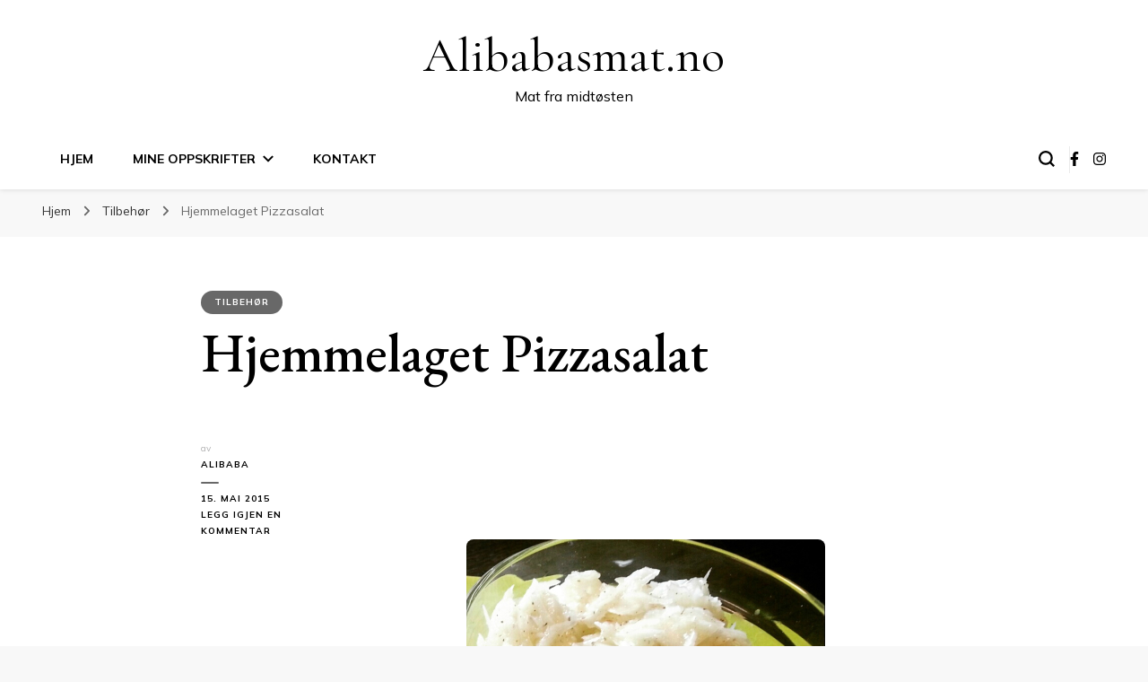

--- FILE ---
content_type: text/html; charset=UTF-8
request_url: https://www.alibabasmat.no/hjemmelaget-pizzasalat/
body_size: 13164
content:
    <!DOCTYPE html>
    <html lang="nb-NO">
    <head itemscope itemtype="http://schema.org/WebSite"><style>img.lazy{min-height:1px}</style><link href="https://www.alibabasmat.no/wp-content/plugins/w3-total-cache/pub/js/lazyload.min.js" as="script">
	    <meta charset="UTF-8">
    <meta name="viewport" content="width=device-width, initial-scale=1">
    <link rel="profile" href="https://gmpg.org/xfn/11">
    <title>Hjemmelaget Pizzasalat &#8211; Alibabasmat.no</title>
<meta name='robots' content='max-image-preview:large' />
	<style>img:is([sizes="auto" i], [sizes^="auto," i]) { contain-intrinsic-size: 3000px 1500px }</style>
	<link rel='dns-prefetch' href='//www.alibabasmat.no' />
<link rel='dns-prefetch' href='//fonts.googleapis.com' />
<link rel="alternate" type="application/rss+xml" title="Alibabasmat.no &raquo; strøm" href="https://www.alibabasmat.no/feed/" />
<link rel="alternate" type="application/rss+xml" title="Alibabasmat.no &raquo; kommentarstrøm" href="https://www.alibabasmat.no/comments/feed/" />
<link rel="alternate" type="application/rss+xml" title="Alibabasmat.no &raquo; Hjemmelaget Pizzasalat kommentarstrøm" href="https://www.alibabasmat.no/hjemmelaget-pizzasalat/feed/" />
<script type="text/javascript">
/* <![CDATA[ */
window._wpemojiSettings = {"baseUrl":"https:\/\/s.w.org\/images\/core\/emoji\/16.0.1\/72x72\/","ext":".png","svgUrl":"https:\/\/s.w.org\/images\/core\/emoji\/16.0.1\/svg\/","svgExt":".svg","source":{"concatemoji":"https:\/\/www.alibabasmat.no\/wp-includes\/js\/wp-emoji-release.min.js?ver=6.8.3"}};
/*! This file is auto-generated */
!function(s,n){var o,i,e;function c(e){try{var t={supportTests:e,timestamp:(new Date).valueOf()};sessionStorage.setItem(o,JSON.stringify(t))}catch(e){}}function p(e,t,n){e.clearRect(0,0,e.canvas.width,e.canvas.height),e.fillText(t,0,0);var t=new Uint32Array(e.getImageData(0,0,e.canvas.width,e.canvas.height).data),a=(e.clearRect(0,0,e.canvas.width,e.canvas.height),e.fillText(n,0,0),new Uint32Array(e.getImageData(0,0,e.canvas.width,e.canvas.height).data));return t.every(function(e,t){return e===a[t]})}function u(e,t){e.clearRect(0,0,e.canvas.width,e.canvas.height),e.fillText(t,0,0);for(var n=e.getImageData(16,16,1,1),a=0;a<n.data.length;a++)if(0!==n.data[a])return!1;return!0}function f(e,t,n,a){switch(t){case"flag":return n(e,"\ud83c\udff3\ufe0f\u200d\u26a7\ufe0f","\ud83c\udff3\ufe0f\u200b\u26a7\ufe0f")?!1:!n(e,"\ud83c\udde8\ud83c\uddf6","\ud83c\udde8\u200b\ud83c\uddf6")&&!n(e,"\ud83c\udff4\udb40\udc67\udb40\udc62\udb40\udc65\udb40\udc6e\udb40\udc67\udb40\udc7f","\ud83c\udff4\u200b\udb40\udc67\u200b\udb40\udc62\u200b\udb40\udc65\u200b\udb40\udc6e\u200b\udb40\udc67\u200b\udb40\udc7f");case"emoji":return!a(e,"\ud83e\udedf")}return!1}function g(e,t,n,a){var r="undefined"!=typeof WorkerGlobalScope&&self instanceof WorkerGlobalScope?new OffscreenCanvas(300,150):s.createElement("canvas"),o=r.getContext("2d",{willReadFrequently:!0}),i=(o.textBaseline="top",o.font="600 32px Arial",{});return e.forEach(function(e){i[e]=t(o,e,n,a)}),i}function t(e){var t=s.createElement("script");t.src=e,t.defer=!0,s.head.appendChild(t)}"undefined"!=typeof Promise&&(o="wpEmojiSettingsSupports",i=["flag","emoji"],n.supports={everything:!0,everythingExceptFlag:!0},e=new Promise(function(e){s.addEventListener("DOMContentLoaded",e,{once:!0})}),new Promise(function(t){var n=function(){try{var e=JSON.parse(sessionStorage.getItem(o));if("object"==typeof e&&"number"==typeof e.timestamp&&(new Date).valueOf()<e.timestamp+604800&&"object"==typeof e.supportTests)return e.supportTests}catch(e){}return null}();if(!n){if("undefined"!=typeof Worker&&"undefined"!=typeof OffscreenCanvas&&"undefined"!=typeof URL&&URL.createObjectURL&&"undefined"!=typeof Blob)try{var e="postMessage("+g.toString()+"("+[JSON.stringify(i),f.toString(),p.toString(),u.toString()].join(",")+"));",a=new Blob([e],{type:"text/javascript"}),r=new Worker(URL.createObjectURL(a),{name:"wpTestEmojiSupports"});return void(r.onmessage=function(e){c(n=e.data),r.terminate(),t(n)})}catch(e){}c(n=g(i,f,p,u))}t(n)}).then(function(e){for(var t in e)n.supports[t]=e[t],n.supports.everything=n.supports.everything&&n.supports[t],"flag"!==t&&(n.supports.everythingExceptFlag=n.supports.everythingExceptFlag&&n.supports[t]);n.supports.everythingExceptFlag=n.supports.everythingExceptFlag&&!n.supports.flag,n.DOMReady=!1,n.readyCallback=function(){n.DOMReady=!0}}).then(function(){return e}).then(function(){var e;n.supports.everything||(n.readyCallback(),(e=n.source||{}).concatemoji?t(e.concatemoji):e.wpemoji&&e.twemoji&&(t(e.twemoji),t(e.wpemoji)))}))}((window,document),window._wpemojiSettings);
/* ]]> */
</script>
<style id='wp-emoji-styles-inline-css' type='text/css'>

	img.wp-smiley, img.emoji {
		display: inline !important;
		border: none !important;
		box-shadow: none !important;
		height: 1em !important;
		width: 1em !important;
		margin: 0 0.07em !important;
		vertical-align: -0.1em !important;
		background: none !important;
		padding: 0 !important;
	}
</style>
<link rel='stylesheet' id='wp-block-library-css' href='https://www.alibabasmat.no/wp-includes/css/dist/block-library/style.min.css?ver=6.8.3' type='text/css' media='all' />
<style id='classic-theme-styles-inline-css' type='text/css'>
/*! This file is auto-generated */
.wp-block-button__link{color:#fff;background-color:#32373c;border-radius:9999px;box-shadow:none;text-decoration:none;padding:calc(.667em + 2px) calc(1.333em + 2px);font-size:1.125em}.wp-block-file__button{background:#32373c;color:#fff;text-decoration:none}
</style>
<style id='global-styles-inline-css' type='text/css'>
:root{--wp--preset--aspect-ratio--square: 1;--wp--preset--aspect-ratio--4-3: 4/3;--wp--preset--aspect-ratio--3-4: 3/4;--wp--preset--aspect-ratio--3-2: 3/2;--wp--preset--aspect-ratio--2-3: 2/3;--wp--preset--aspect-ratio--16-9: 16/9;--wp--preset--aspect-ratio--9-16: 9/16;--wp--preset--color--black: #000000;--wp--preset--color--cyan-bluish-gray: #abb8c3;--wp--preset--color--white: #ffffff;--wp--preset--color--pale-pink: #f78da7;--wp--preset--color--vivid-red: #cf2e2e;--wp--preset--color--luminous-vivid-orange: #ff6900;--wp--preset--color--luminous-vivid-amber: #fcb900;--wp--preset--color--light-green-cyan: #7bdcb5;--wp--preset--color--vivid-green-cyan: #00d084;--wp--preset--color--pale-cyan-blue: #8ed1fc;--wp--preset--color--vivid-cyan-blue: #0693e3;--wp--preset--color--vivid-purple: #9b51e0;--wp--preset--gradient--vivid-cyan-blue-to-vivid-purple: linear-gradient(135deg,rgba(6,147,227,1) 0%,rgb(155,81,224) 100%);--wp--preset--gradient--light-green-cyan-to-vivid-green-cyan: linear-gradient(135deg,rgb(122,220,180) 0%,rgb(0,208,130) 100%);--wp--preset--gradient--luminous-vivid-amber-to-luminous-vivid-orange: linear-gradient(135deg,rgba(252,185,0,1) 0%,rgba(255,105,0,1) 100%);--wp--preset--gradient--luminous-vivid-orange-to-vivid-red: linear-gradient(135deg,rgba(255,105,0,1) 0%,rgb(207,46,46) 100%);--wp--preset--gradient--very-light-gray-to-cyan-bluish-gray: linear-gradient(135deg,rgb(238,238,238) 0%,rgb(169,184,195) 100%);--wp--preset--gradient--cool-to-warm-spectrum: linear-gradient(135deg,rgb(74,234,220) 0%,rgb(151,120,209) 20%,rgb(207,42,186) 40%,rgb(238,44,130) 60%,rgb(251,105,98) 80%,rgb(254,248,76) 100%);--wp--preset--gradient--blush-light-purple: linear-gradient(135deg,rgb(255,206,236) 0%,rgb(152,150,240) 100%);--wp--preset--gradient--blush-bordeaux: linear-gradient(135deg,rgb(254,205,165) 0%,rgb(254,45,45) 50%,rgb(107,0,62) 100%);--wp--preset--gradient--luminous-dusk: linear-gradient(135deg,rgb(255,203,112) 0%,rgb(199,81,192) 50%,rgb(65,88,208) 100%);--wp--preset--gradient--pale-ocean: linear-gradient(135deg,rgb(255,245,203) 0%,rgb(182,227,212) 50%,rgb(51,167,181) 100%);--wp--preset--gradient--electric-grass: linear-gradient(135deg,rgb(202,248,128) 0%,rgb(113,206,126) 100%);--wp--preset--gradient--midnight: linear-gradient(135deg,rgb(2,3,129) 0%,rgb(40,116,252) 100%);--wp--preset--font-size--small: 13px;--wp--preset--font-size--medium: 20px;--wp--preset--font-size--large: 36px;--wp--preset--font-size--x-large: 42px;--wp--preset--spacing--20: 0.44rem;--wp--preset--spacing--30: 0.67rem;--wp--preset--spacing--40: 1rem;--wp--preset--spacing--50: 1.5rem;--wp--preset--spacing--60: 2.25rem;--wp--preset--spacing--70: 3.38rem;--wp--preset--spacing--80: 5.06rem;--wp--preset--shadow--natural: 6px 6px 9px rgba(0, 0, 0, 0.2);--wp--preset--shadow--deep: 12px 12px 50px rgba(0, 0, 0, 0.4);--wp--preset--shadow--sharp: 6px 6px 0px rgba(0, 0, 0, 0.2);--wp--preset--shadow--outlined: 6px 6px 0px -3px rgba(255, 255, 255, 1), 6px 6px rgba(0, 0, 0, 1);--wp--preset--shadow--crisp: 6px 6px 0px rgba(0, 0, 0, 1);}:where(.is-layout-flex){gap: 0.5em;}:where(.is-layout-grid){gap: 0.5em;}body .is-layout-flex{display: flex;}.is-layout-flex{flex-wrap: wrap;align-items: center;}.is-layout-flex > :is(*, div){margin: 0;}body .is-layout-grid{display: grid;}.is-layout-grid > :is(*, div){margin: 0;}:where(.wp-block-columns.is-layout-flex){gap: 2em;}:where(.wp-block-columns.is-layout-grid){gap: 2em;}:where(.wp-block-post-template.is-layout-flex){gap: 1.25em;}:where(.wp-block-post-template.is-layout-grid){gap: 1.25em;}.has-black-color{color: var(--wp--preset--color--black) !important;}.has-cyan-bluish-gray-color{color: var(--wp--preset--color--cyan-bluish-gray) !important;}.has-white-color{color: var(--wp--preset--color--white) !important;}.has-pale-pink-color{color: var(--wp--preset--color--pale-pink) !important;}.has-vivid-red-color{color: var(--wp--preset--color--vivid-red) !important;}.has-luminous-vivid-orange-color{color: var(--wp--preset--color--luminous-vivid-orange) !important;}.has-luminous-vivid-amber-color{color: var(--wp--preset--color--luminous-vivid-amber) !important;}.has-light-green-cyan-color{color: var(--wp--preset--color--light-green-cyan) !important;}.has-vivid-green-cyan-color{color: var(--wp--preset--color--vivid-green-cyan) !important;}.has-pale-cyan-blue-color{color: var(--wp--preset--color--pale-cyan-blue) !important;}.has-vivid-cyan-blue-color{color: var(--wp--preset--color--vivid-cyan-blue) !important;}.has-vivid-purple-color{color: var(--wp--preset--color--vivid-purple) !important;}.has-black-background-color{background-color: var(--wp--preset--color--black) !important;}.has-cyan-bluish-gray-background-color{background-color: var(--wp--preset--color--cyan-bluish-gray) !important;}.has-white-background-color{background-color: var(--wp--preset--color--white) !important;}.has-pale-pink-background-color{background-color: var(--wp--preset--color--pale-pink) !important;}.has-vivid-red-background-color{background-color: var(--wp--preset--color--vivid-red) !important;}.has-luminous-vivid-orange-background-color{background-color: var(--wp--preset--color--luminous-vivid-orange) !important;}.has-luminous-vivid-amber-background-color{background-color: var(--wp--preset--color--luminous-vivid-amber) !important;}.has-light-green-cyan-background-color{background-color: var(--wp--preset--color--light-green-cyan) !important;}.has-vivid-green-cyan-background-color{background-color: var(--wp--preset--color--vivid-green-cyan) !important;}.has-pale-cyan-blue-background-color{background-color: var(--wp--preset--color--pale-cyan-blue) !important;}.has-vivid-cyan-blue-background-color{background-color: var(--wp--preset--color--vivid-cyan-blue) !important;}.has-vivid-purple-background-color{background-color: var(--wp--preset--color--vivid-purple) !important;}.has-black-border-color{border-color: var(--wp--preset--color--black) !important;}.has-cyan-bluish-gray-border-color{border-color: var(--wp--preset--color--cyan-bluish-gray) !important;}.has-white-border-color{border-color: var(--wp--preset--color--white) !important;}.has-pale-pink-border-color{border-color: var(--wp--preset--color--pale-pink) !important;}.has-vivid-red-border-color{border-color: var(--wp--preset--color--vivid-red) !important;}.has-luminous-vivid-orange-border-color{border-color: var(--wp--preset--color--luminous-vivid-orange) !important;}.has-luminous-vivid-amber-border-color{border-color: var(--wp--preset--color--luminous-vivid-amber) !important;}.has-light-green-cyan-border-color{border-color: var(--wp--preset--color--light-green-cyan) !important;}.has-vivid-green-cyan-border-color{border-color: var(--wp--preset--color--vivid-green-cyan) !important;}.has-pale-cyan-blue-border-color{border-color: var(--wp--preset--color--pale-cyan-blue) !important;}.has-vivid-cyan-blue-border-color{border-color: var(--wp--preset--color--vivid-cyan-blue) !important;}.has-vivid-purple-border-color{border-color: var(--wp--preset--color--vivid-purple) !important;}.has-vivid-cyan-blue-to-vivid-purple-gradient-background{background: var(--wp--preset--gradient--vivid-cyan-blue-to-vivid-purple) !important;}.has-light-green-cyan-to-vivid-green-cyan-gradient-background{background: var(--wp--preset--gradient--light-green-cyan-to-vivid-green-cyan) !important;}.has-luminous-vivid-amber-to-luminous-vivid-orange-gradient-background{background: var(--wp--preset--gradient--luminous-vivid-amber-to-luminous-vivid-orange) !important;}.has-luminous-vivid-orange-to-vivid-red-gradient-background{background: var(--wp--preset--gradient--luminous-vivid-orange-to-vivid-red) !important;}.has-very-light-gray-to-cyan-bluish-gray-gradient-background{background: var(--wp--preset--gradient--very-light-gray-to-cyan-bluish-gray) !important;}.has-cool-to-warm-spectrum-gradient-background{background: var(--wp--preset--gradient--cool-to-warm-spectrum) !important;}.has-blush-light-purple-gradient-background{background: var(--wp--preset--gradient--blush-light-purple) !important;}.has-blush-bordeaux-gradient-background{background: var(--wp--preset--gradient--blush-bordeaux) !important;}.has-luminous-dusk-gradient-background{background: var(--wp--preset--gradient--luminous-dusk) !important;}.has-pale-ocean-gradient-background{background: var(--wp--preset--gradient--pale-ocean) !important;}.has-electric-grass-gradient-background{background: var(--wp--preset--gradient--electric-grass) !important;}.has-midnight-gradient-background{background: var(--wp--preset--gradient--midnight) !important;}.has-small-font-size{font-size: var(--wp--preset--font-size--small) !important;}.has-medium-font-size{font-size: var(--wp--preset--font-size--medium) !important;}.has-large-font-size{font-size: var(--wp--preset--font-size--large) !important;}.has-x-large-font-size{font-size: var(--wp--preset--font-size--x-large) !important;}
:where(.wp-block-post-template.is-layout-flex){gap: 1.25em;}:where(.wp-block-post-template.is-layout-grid){gap: 1.25em;}
:where(.wp-block-columns.is-layout-flex){gap: 2em;}:where(.wp-block-columns.is-layout-grid){gap: 2em;}
:root :where(.wp-block-pullquote){font-size: 1.5em;line-height: 1.6;}
</style>
<link rel='stylesheet' id='contact-form-7-css' href='https://www.alibabasmat.no/wp-content/plugins/contact-form-7/includes/css/styles.css?ver=6.1.4' type='text/css' media='all' />
<link rel='stylesheet' id='owl-carousel-css' href='https://www.alibabasmat.no/wp-content/themes/blossom-pin/css/owl.carousel.min.css?ver=2.2.1' type='text/css' media='all' />
<link rel='stylesheet' id='blossom-pin-google-fonts-css' href='https://fonts.googleapis.com/css?family=Mulish%3A200%2C300%2Cregular%2C500%2C600%2C700%2C800%2C900%2C200italic%2C300italic%2Citalic%2C500italic%2C600italic%2C700italic%2C800italic%2C900italic%7CEB+Garamond%3Aregular%2C500%2C600%2C700%2C800%2Citalic%2C500italic%2C600italic%2C700italic%2C800italic%7CCormorant+Garamond%3Aregular' type='text/css' media='all' />
<link rel='stylesheet' id='blossom-pinit-parent-style-css' href='https://www.alibabasmat.no/wp-content/themes/blossom-pin/style.css?ver=6.8.3' type='text/css' media='all' />
<link rel='stylesheet' id='blossom-pin-css' href='https://www.alibabasmat.no/wp-content/themes/blossom-pinit/style.css?ver=1.0.6' type='text/css' media='all' />
<style id='blossom-pin-inline-css' type='text/css'>

    
    /*Typography*/

    body,
    button,
    input,
    select,
    optgroup,
    textarea,
    .woocommerce div.product .woocommerce-tabs .panel{
        font-family : Mulish;
        font-size   : 18px;        
    }
    
    .site-header .site-branding .site-title,
    .single-header .site-branding .site-title,
    .mobile-header .mobile-site-header .site-branding .site-title{
        font-family : Cormorant Garamond;
        font-weight : 400;
        font-style  : normal;
    }

    .newsletter-section .blossomthemes-email-newsletter-wrapper .text-holder h3,
    .newsletter-section .blossomthemes-email-newsletter-wrapper.bg-img .text-holder h3,
    .single .navigation .post-title,
    .woocommerce div.product .woocommerce-tabs .panel h2,
    .woocommerce div.product .product_title,
    #primary .post .entry-content blockquote cite, 
    #primary .page .entry-content blockquote cite{
        font-family : Mulish;
    }
    
    /*Color Scheme*/
    a, 
    .main-navigation ul li a:hover,
    .main-navigation ul .current-menu-item > a,
    .main-navigation ul li:hover > a, 
    .site-header .site-branding .site-title a:hover, 
    .site-header .social-networks ul li a:hover, 
    .banner-slider .item .text-holder .entry-title a:hover, 
    .blog #primary .post .entry-header .entry-title a:hover, 
    .blog #primary .post .entry-footer .read-more:hover, 
    .blog #primary .post .entry-footer .edit-link a:hover, 
    .blog #primary .post .bottom .posted-on a:hover, 
    .newsletter-section .social-networks ul li a:hover, 
    .instagram-section .profile-link:hover, 
    .search #primary .search-post .entry-header .entry-title a:hover,
     .archive #primary .post .entry-header .entry-title a:hover, 
     .search #primary .search-post .entry-footer .posted-on a:hover,
     .archive #primary .post .entry-footer .posted-on a:hover, 
     .single #primary .post .holder .meta-info .entry-meta a:hover, 
    .single-header .site-branding .site-title a:hover, 
    .single-header .social-networks ul li a:hover, 
    .comments-area .comment-body .text-holder .top .comment-metadata a:hover, 
    .comments-area .comment-body .text-holder .reply a:hover, 
    .recommended-post .post .entry-header .entry-title a:hover, 
    .error-wrapper .error-holder h3, 
    .widget_bttk_popular_post ul li .entry-header .entry-title a:hover,
     .widget_bttk_pro_recent_post ul li .entry-header .entry-title a:hover, 
     .widget_bttk_popular_post ul li .entry-header .entry-meta a:hover,
     .widget_bttk_pro_recent_post ul li .entry-header .entry-meta a:hover,
     .widget_bttk_popular_post .style-two li .entry-header .cat-links a:hover,
     .widget_bttk_pro_recent_post .style-two li .entry-header .cat-links a:hover,
     .widget_bttk_popular_post .style-three li .entry-header .cat-links a:hover,
     .widget_bttk_pro_recent_post .style-three li .entry-header .cat-links a:hover, 
     .widget_recent_entries ul li:before, 
     .widget_recent_entries ul li a:hover, 
    .widget_recent_comments ul li:before, 
    .widget_bttk_posts_category_slider_widget .carousel-title .cat-links a:hover, 
    .widget_bttk_posts_category_slider_widget .carousel-title .title a:hover, 
    .site-footer .footer-b .footer-nav ul li a:hover, 
    .single .navigation a:hover .post-title, 
    .page-template-blossom-portfolio .portfolio-holder .portfolio-sorting .is-checked, 
    .portfolio-item a:hover, 
    .single-blossom-portfolio .post-navigation .nav-previous a:hover,
     .single-blossom-portfolio .post-navigation .nav-next a:hover, 
     .mobile-header .mobile-site-header .site-branding .site-title a:hover, 
    .mobile-menu .main-navigation ul li:hover svg, 
    .main-navigation ul ul li a:hover, 
    .main-navigation ul ul li:hover > a, 
    .main-navigation ul ul .current-menu-item > a, 
    .main-navigation ul ul .current-menu-ancestor > a, 
    .main-navigation ul ul .current_page_item > a, 
    .main-navigation ul ul .current_page_ancestor > a, 
    .mobile-menu .main-navigation ul ul li a:hover,
    .mobile-menu .main-navigation ul ul li:hover > a, 
    .mobile-menu .social-networks ul li a:hover, 
    .site-main .blossom-portfolio .entry-title a:hover, 
    .site-main .blossom-portfolio .entry-footer .posted-on a:hover, 
    #crumbs a:hover, #crumbs .current a,
    .underline .entry-content a:hover{
        color: #686868;
    }

    .blog #primary .post .entry-header .category a,
    .widget .widget-title::after,
    .widget_bttk_custom_categories ul li a:hover .post-count,
    .widget_blossomtheme_companion_cta_widget .text-holder .button-wrap .btn-cta,
    .widget_blossomtheme_featured_page_widget .text-holder .btn-readmore:hover,
    .widget_bttk_icon_text_widget .text-holder .btn-readmore:hover,
    .widget_bttk_image_text_widget ul li .btn-readmore:hover,
    .newsletter-section,
    .single .post-entry-header .category a,
    .single #primary .post .holder .meta-info .entry-meta .byline:after,
    .recommended-post .post .entry-header .category a,
    .search #primary .search-post .entry-header .category a,
    .archive #primary .post .entry-header .category a,
    .banner-slider .item .text-holder .category a,
    .back-to-top,
    .single-header .progress-bar,
    .widget_bttk_author_bio .readmore:hover,
    .banner-layout-two .text-holder .category a, 
    .banner-layout-two .text-holder .category span,
    .banner-layout-two .item,
    .banner .banner-caption .banner-link:hover,
    .banner-slider .item{
        background: #686868;
    }

    .blog #primary .post .entry-footer .read-more:hover,
    .blog #primary .post .entry-footer .edit-link a:hover{
        border-bottom-color: #686868;
        color: #686868;
    }

    button:hover,
    input[type="button"]:hover,
    input[type="reset"]:hover,
    input[type="submit"]:hover,
    .error-wrapper .error-holder .btn-home a:hover,
    .posts-navigation .nav-next:hover,
    .posts-navigation .nav-previous:hover{
        background: #686868;
        border-color: #686868;
    }

    .blog #primary .post .entry-header .entry-title a, 
    .banner-layout-two .text-holder .entry-title a,
    .banner-slider .item .text-holder .entry-title a{
        background-image: linear-gradient(180deg, transparent 95%,  #686868 0);
    }

    @media screen and (max-width: 1024px) {
        .main-navigation ul ul li a:hover, 
        .main-navigation ul ul li:hover > a, 
        .main-navigation ul ul .current-menu-item > a, 
        .main-navigation ul ul .current-menu-ancestor > a, 
        .main-navigation ul ul .current_page_item > a, 
        .main-navigation ul ul .current_page_ancestor > a {
            color: #686868 !important;
        }
    }

    /*Typography*/
    .banner-slider .item .text-holder .entry-title,
    .blog #primary .post .entry-header .entry-title,
    .widget_bttk_popular_post ul li .entry-header .entry-title,
    .widget_bttk_pro_recent_post ul li .entry-header .entry-title,
    .blossomthemes-email-newsletter-wrapper.bg-img .text-holder h3,
    .widget_recent_entries ul li a,
    .widget_bttk_posts_category_slider_widget .carousel-title .title,
    .widget_recent_comments ul li a,
    .single .post-entry-header .entry-title,
    .recommended-post .post .entry-header .entry-title,
    #primary .post .entry-content .pull-left,
    #primary .page .entry-content .pull-left,
    #primary .post .entry-content .pull-right,
    #primary .page .entry-content .pull-right,
    .single-header .title-holder .post-title,
    .search #primary .search-post .entry-header .entry-title,
    .archive #primary .post .entry-header .entry-title,
    .banner-layout-two .text-holder .entry-title,
    .single-blossom-portfolio .post-navigation .nav-previous, 
    .single-blossom-portfolio .post-navigation .nav-next,
    #primary .post .entry-content blockquote, 
    #primary .page .entry-content blockquote,
    .banner .banner-caption .banner-title{
        font-family : EB Garamond;
    }
</style>
<script type="text/javascript" src="https://www.alibabasmat.no/wp-includes/js/jquery/jquery.min.js?ver=3.7.1" id="jquery-core-js"></script>
<script type="text/javascript" src="https://www.alibabasmat.no/wp-includes/js/jquery/jquery-migrate.min.js?ver=3.4.1" id="jquery-migrate-js"></script>
<link rel="https://api.w.org/" href="https://www.alibabasmat.no/wp-json/" /><link rel="alternate" title="JSON" type="application/json" href="https://www.alibabasmat.no/wp-json/wp/v2/posts/1906" /><link rel="EditURI" type="application/rsd+xml" title="RSD" href="https://www.alibabasmat.no/xmlrpc.php?rsd" />
<meta name="generator" content="WordPress 6.8.3" />
<link rel="canonical" href="https://www.alibabasmat.no/hjemmelaget-pizzasalat/" />
<link rel='shortlink' href='https://www.alibabasmat.no/?p=1906' />
<link rel="alternate" title="oEmbed (JSON)" type="application/json+oembed" href="https://www.alibabasmat.no/wp-json/oembed/1.0/embed?url=https%3A%2F%2Fwww.alibabasmat.no%2Fhjemmelaget-pizzasalat%2F" />
<link rel="alternate" title="oEmbed (XML)" type="text/xml+oembed" href="https://www.alibabasmat.no/wp-json/oembed/1.0/embed?url=https%3A%2F%2Fwww.alibabasmat.no%2Fhjemmelaget-pizzasalat%2F&#038;format=xml" />
<link rel="pingback" href="https://www.alibabasmat.no/xmlrpc.php"><script type="application/ld+json">{
    "@context": "http://schema.org",
    "@type": "Blog",
    "mainEntityOfPage": {
        "@type": "WebPage",
        "@id": "https://www.alibabasmat.no/hjemmelaget-pizzasalat/"
    },
    "headline": "Hjemmelaget Pizzasalat",
    "datePublished": "2015-05-15T07:39:25+0200",
    "dateModified": "2019-07-30T23:10:30+0200",
    "author": {
        "@type": "Person",
        "name": "alibaba"
    },
    "description": "  Her i Sverige de fleste pizzeria får man pizzasalat av kål som tilbehør til pizza .Det er godt og syrlig og ",
    "image": {
        "@type": "ImageObject",
        "url": "https://www.alibabasmat.no/wp-content/uploads/2015/05/aba9f-1910668-7-1431674548596.jpg",
        "width": 400,
        "height": 400
    }
}</script>		<style type="text/css" id="wp-custom-css">
			.grecaptcha-badge{
	visibility: collapse !important;  
}
.site-info {
    display: none;
}		</style>
		</head>

<body class="wp-singular post-template-default single single-post postid-1906 single-format-standard wp-theme-blossom-pin wp-child-theme-blossom-pinit underline full-width centered" itemscope itemtype="http://schema.org/WebPage">

        <div class="single-header">
                    <div class="site-branding" itemscope itemtype="http://schema.org/Organization">
                                    <p class="site-title" itemprop="name"><a href="https://www.alibabasmat.no/" rel="home" itemprop="url">Alibabasmat.no</a></p>
                                            <p class="site-description">Mat fra midtøsten</p>
                            </div>
                <div class="title-holder">
                <span>Du leser</span>
                <h2 class="post-title">Hjemmelaget Pizzasalat</h2>
            </div>
                <div class="social-networks">
                <ul>
        	                <li>
                    <a href="https://facebook.com/alibabasmat" target="_blank" rel="nofollow noopener">
                        <i class="fab fa-facebook-f"></i>
                    </a>
                </li>    	   
                                <li>
                    <a href="https://instagram.com/alibabasmat" target="_blank" rel="nofollow noopener">
                        <i class="fab fa-instagram"></i>
                    </a>
                </li>    	   
                    	</ul>
    </div>
                    <div class="progress-container">
                <div class="progress-bar" id="myBar"></div>
            </div>
        </div>
            <div id="page" class="site"><a aria-label="hopp til innhold" class="skip-link" href="#content">Gå til innhold</a>
        <div class="mobile-header">
        <div class="mobile-site-header">
            <button aria-label="primary menu toggle" id="toggle-button" data-toggle-target=".main-menu-modal" data-toggle-body-class="showing-main-menu-modal" aria-expanded="false" data-set-focus=".close-main-nav-toggle">
                <span></span>
                <span></span>
                <span></span>
            </button>
            <div class="mobile-menu-wrap">
                <nav id="mobile-site-navigation" class="main-navigation" itemscope itemtype="http://schema.org/SiteNavigationElement">
                    <div class="primary-menu-list main-menu-modal cover-modal" data-modal-target-string=".main-menu-modal">
                        <button class="btn-close-menu close-main-nav-toggle" data-toggle-target=".main-menu-modal" data-toggle-body-class="showing-main-menu-modal" aria-expanded="false" data-set-focus=".main-menu-modal"><span></span></button>
                        <div class="mobile-menu" aria-label="Mobil">
                            <div class="menu-primary-container"><ul id="mobile-primary-menu" class="menu main-menu-modal"><li id="menu-item-6465" class="menu-item menu-item-type-custom menu-item-object-custom menu-item-home menu-item-6465"><a href="https://www.alibabasmat.no">Hjem</a></li>
<li id="menu-item-6413" class="menu-item menu-item-type-custom menu-item-object-custom menu-item-home menu-item-has-children menu-item-6413"><a href="https://www.alibabasmat.no">Mine Oppskrifter</a>
<ul class="sub-menu">
	<li id="menu-item-6414" class="menu-item menu-item-type-taxonomy menu-item-object-category menu-item-6414"><a href="https://www.alibabasmat.no/category/middag/">Middag</a></li>
	<li id="menu-item-6415" class="menu-item menu-item-type-taxonomy menu-item-object-category menu-item-6415"><a href="https://www.alibabasmat.no/category/brod/">Brød</a></li>
	<li id="menu-item-6416" class="menu-item menu-item-type-taxonomy menu-item-object-category menu-item-6416"><a href="https://www.alibabasmat.no/category/kebab/">Kebab</a></li>
	<li id="menu-item-6417" class="menu-item menu-item-type-taxonomy menu-item-object-category menu-item-6417"><a href="https://www.alibabasmat.no/category/dessert/">Dessert</a></li>
	<li id="menu-item-6418" class="menu-item menu-item-type-taxonomy menu-item-object-category menu-item-6418"><a href="https://www.alibabasmat.no/category/saus/">Saus</a></li>
	<li id="menu-item-6419" class="menu-item menu-item-type-taxonomy menu-item-object-category menu-item-6419"><a href="https://www.alibabasmat.no/category/kaker/">Kaker</a></li>
	<li id="menu-item-6420" class="menu-item menu-item-type-taxonomy menu-item-object-category current-post-ancestor current-menu-parent current-post-parent menu-item-6420"><a href="https://www.alibabasmat.no/category/tilbehor/">Tilbehør</a></li>
	<li id="menu-item-6421" class="menu-item menu-item-type-taxonomy menu-item-object-category menu-item-6421"><a href="https://www.alibabasmat.no/category/pizza/">Pizza</a></li>
	<li id="menu-item-6422" class="menu-item menu-item-type-taxonomy menu-item-object-category menu-item-6422"><a href="https://www.alibabasmat.no/category/suppe/">Suppe</a></li>
	<li id="menu-item-6423" class="menu-item menu-item-type-taxonomy menu-item-object-category menu-item-6423"><a href="https://www.alibabasmat.no/category/curry/">Curry</a></li>
	<li id="menu-item-6424" class="menu-item menu-item-type-taxonomy menu-item-object-category menu-item-6424"><a href="https://www.alibabasmat.no/category/krydder/">Krydder</a></li>
	<li id="menu-item-6425" class="menu-item menu-item-type-taxonomy menu-item-object-category menu-item-6425"><a href="https://www.alibabasmat.no/category/baking/">baking</a></li>
	<li id="menu-item-6426" class="menu-item menu-item-type-taxonomy menu-item-object-category menu-item-6426"><a href="https://www.alibabasmat.no/category/jul/">Jul</a></li>
	<li id="menu-item-6427" class="menu-item menu-item-type-taxonomy menu-item-object-category menu-item-6427"><a href="https://www.alibabasmat.no/category/pasta/">Pasta</a></li>
	<li id="menu-item-6428" class="menu-item menu-item-type-taxonomy menu-item-object-category menu-item-6428"><a href="https://www.alibabasmat.no/category/frokost-lunsj/">Frokost/lunsj</a></li>
	<li id="menu-item-6432" class="menu-item menu-item-type-taxonomy menu-item-object-category menu-item-6432"><a href="https://www.alibabasmat.no/category/palegg/">Pålegg</a></li>
	<li id="menu-item-6433" class="menu-item menu-item-type-taxonomy menu-item-object-category menu-item-6433"><a href="https://www.alibabasmat.no/category/tapas/">Tapas</a></li>
	<li id="menu-item-6434" class="menu-item menu-item-type-taxonomy menu-item-object-category menu-item-6434"><a href="https://www.alibabasmat.no/category/wok/">Wok</a></li>
	<li id="menu-item-6435" class="menu-item menu-item-type-taxonomy menu-item-object-category menu-item-6435"><a href="https://www.alibabasmat.no/category/drikke/">Drikke</a></li>
	<li id="menu-item-6436" class="menu-item menu-item-type-taxonomy menu-item-object-category menu-item-6436"><a href="https://www.alibabasmat.no/category/pickels/">Pickels</a></li>
	<li id="menu-item-6437" class="menu-item menu-item-type-taxonomy menu-item-object-category menu-item-6437"><a href="https://www.alibabasmat.no/category/forret/">Forret</a></li>
	<li id="menu-item-6438" class="menu-item menu-item-type-taxonomy menu-item-object-category menu-item-6438"><a href="https://www.alibabasmat.no/category/kofte/">Köfte</a></li>
	<li id="menu-item-6440" class="menu-item menu-item-type-taxonomy menu-item-object-category menu-item-6440"><a href="https://www.alibabasmat.no/category/ost/">Ost</a></li>
	<li id="menu-item-6441" class="menu-item menu-item-type-taxonomy menu-item-object-category menu-item-6441"><a href="https://www.alibabasmat.no/category/pannekaker/">Pannekaker</a></li>
	<li id="menu-item-6442" class="menu-item menu-item-type-taxonomy menu-item-object-category menu-item-6442"><a href="https://www.alibabasmat.no/category/paske/">Påske</a></li>
	<li id="menu-item-6443" class="menu-item menu-item-type-taxonomy menu-item-object-category menu-item-6443"><a href="https://www.alibabasmat.no/category/ris/">Ris</a></li>
</ul>
</li>
<li id="menu-item-5704" class="menu-item menu-item-type-post_type menu-item-object-page menu-item-5704"><a href="https://www.alibabasmat.no/kontakt/">Kontakt</a></li>
</ul></div>                        </div>
                    </div>
                </nav> 
                
                <span class="separator"></span>    <div class="social-networks">
                <ul>
        	                <li>
                    <a href="https://facebook.com/alibabasmat" target="_blank" rel="nofollow noopener">
                        <i class="fab fa-facebook-f"></i>
                    </a>
                </li>    	   
                                <li>
                    <a href="https://instagram.com/alibabasmat" target="_blank" rel="nofollow noopener">
                        <i class="fab fa-instagram"></i>
                    </a>
                </li>    	   
                    	</ul>
    </div>
                    </div>
                    <div class="site-branding" itemscope itemtype="http://schema.org/Organization">
                                    <p class="site-title" itemprop="name"><a href="https://www.alibabasmat.no/" rel="home" itemprop="url">Alibabasmat.no</a></p>
                                            <p class="site-description">Mat fra midtøsten</p>
                            </div>
                <div class="tools">
                                    <div class=header-search>
                        <button aria-label="veksle søkeskjema" class="search-icon search-toggle" data-toggle-target=".mob-search-modal" data-toggle-body-class="showing-mob-search-modal" data-set-focus=".mob-search-modal .search-field" aria-expanded="false">
                            <svg class="open-icon" xmlns="http://www.w3.org/2000/svg" viewBox="-18214 -12091 18 18"><path id="Path_99" data-name="Path 99" d="M18,16.415l-3.736-3.736a7.751,7.751,0,0,0,1.585-4.755A7.876,7.876,0,0,0,7.925,0,7.876,7.876,0,0,0,0,7.925a7.876,7.876,0,0,0,7.925,7.925,7.751,7.751,0,0,0,4.755-1.585L16.415,18ZM2.264,7.925a5.605,5.605,0,0,1,5.66-5.66,5.605,5.605,0,0,1,5.66,5.66,5.605,5.605,0,0,1-5.66,5.66A5.605,5.605,0,0,1,2.264,7.925Z" transform="translate(-18214 -12091)"/></svg>
                        </button>
                        <div class="search-form-holder mob-search-modal cover-modal" data-modal-target-string=".mob-search-modal">
                            <div class="header-search-inner-wrap">
                                <form role="search" method="get" class="search-form" action="https://www.alibabasmat.no/"><label class="screen-reader-text">Ser du etter noe?</label><label for="submit-field"><span>Search anything and hit enter.</span><input type="search" class="search-field" placeholder="Hva ser du etter..." value="" name="s" /></label><input type="submit" class="search-submit" value="Søk" /></form> 
                                <button aria-label="veksle søkeskjema" class="search-icon close" data-toggle-target=".mob-search-modal" data-toggle-body-class="showing-mob-search-modal" data-set-focus=".mob-search-modal .search-field" aria-expanded="false">
                                    <svg class="close-icon" xmlns="http://www.w3.org/2000/svg" viewBox="10906 13031 18 18"><path id="Close" d="M23,6.813,21.187,5,14,12.187,6.813,5,5,6.813,12.187,14,5,21.187,6.813,23,14,15.813,21.187,23,23,21.187,15.813,14Z" transform="translate(10901 13026)"/></svg>
                                </button>
                            </div>
                        </div>
                        <div class="overlay"></div>
                    </div>
                            </div>
        </div>
    </div>
        <header id="masthead" class="site-header header-layout-two" itemscope itemtype="http://schema.org/WPHeader">

                        <div class="header-t">
                    <div class="container">
                                <div class="site-branding" itemscope itemtype="http://schema.org/Organization">
                                    <p class="site-title" itemprop="name"><a href="https://www.alibabasmat.no/" rel="home" itemprop="url">Alibabasmat.no</a></p>
                                            <p class="site-description">Mat fra midtøsten</p>
                            </div>
                        </div>
                </div> <!-- header-t -->

                <div class="header-b">
                    <div class="container clearfix">
                        <div class="overlay"></div>
                            <nav id="site-navigation" class="main-navigation" itemscope itemtype="http://schema.org/SiteNavigationElement">
            <div class="menu-primary-container"><ul id="primary-menu" class="menu"><li class="menu-item menu-item-type-custom menu-item-object-custom menu-item-home menu-item-6465"><a href="https://www.alibabasmat.no">Hjem</a></li>
<li class="menu-item menu-item-type-custom menu-item-object-custom menu-item-home menu-item-has-children menu-item-6413"><a href="https://www.alibabasmat.no">Mine Oppskrifter</a>
<ul class="sub-menu">
	<li class="menu-item menu-item-type-taxonomy menu-item-object-category menu-item-6414"><a href="https://www.alibabasmat.no/category/middag/">Middag</a></li>
	<li class="menu-item menu-item-type-taxonomy menu-item-object-category menu-item-6415"><a href="https://www.alibabasmat.no/category/brod/">Brød</a></li>
	<li class="menu-item menu-item-type-taxonomy menu-item-object-category menu-item-6416"><a href="https://www.alibabasmat.no/category/kebab/">Kebab</a></li>
	<li class="menu-item menu-item-type-taxonomy menu-item-object-category menu-item-6417"><a href="https://www.alibabasmat.no/category/dessert/">Dessert</a></li>
	<li class="menu-item menu-item-type-taxonomy menu-item-object-category menu-item-6418"><a href="https://www.alibabasmat.no/category/saus/">Saus</a></li>
	<li class="menu-item menu-item-type-taxonomy menu-item-object-category menu-item-6419"><a href="https://www.alibabasmat.no/category/kaker/">Kaker</a></li>
	<li class="menu-item menu-item-type-taxonomy menu-item-object-category current-post-ancestor current-menu-parent current-post-parent menu-item-6420"><a href="https://www.alibabasmat.no/category/tilbehor/">Tilbehør</a></li>
	<li class="menu-item menu-item-type-taxonomy menu-item-object-category menu-item-6421"><a href="https://www.alibabasmat.no/category/pizza/">Pizza</a></li>
	<li class="menu-item menu-item-type-taxonomy menu-item-object-category menu-item-6422"><a href="https://www.alibabasmat.no/category/suppe/">Suppe</a></li>
	<li class="menu-item menu-item-type-taxonomy menu-item-object-category menu-item-6423"><a href="https://www.alibabasmat.no/category/curry/">Curry</a></li>
	<li class="menu-item menu-item-type-taxonomy menu-item-object-category menu-item-6424"><a href="https://www.alibabasmat.no/category/krydder/">Krydder</a></li>
	<li class="menu-item menu-item-type-taxonomy menu-item-object-category menu-item-6425"><a href="https://www.alibabasmat.no/category/baking/">baking</a></li>
	<li class="menu-item menu-item-type-taxonomy menu-item-object-category menu-item-6426"><a href="https://www.alibabasmat.no/category/jul/">Jul</a></li>
	<li class="menu-item menu-item-type-taxonomy menu-item-object-category menu-item-6427"><a href="https://www.alibabasmat.no/category/pasta/">Pasta</a></li>
	<li class="menu-item menu-item-type-taxonomy menu-item-object-category menu-item-6428"><a href="https://www.alibabasmat.no/category/frokost-lunsj/">Frokost/lunsj</a></li>
	<li class="menu-item menu-item-type-taxonomy menu-item-object-category menu-item-6432"><a href="https://www.alibabasmat.no/category/palegg/">Pålegg</a></li>
	<li class="menu-item menu-item-type-taxonomy menu-item-object-category menu-item-6433"><a href="https://www.alibabasmat.no/category/tapas/">Tapas</a></li>
	<li class="menu-item menu-item-type-taxonomy menu-item-object-category menu-item-6434"><a href="https://www.alibabasmat.no/category/wok/">Wok</a></li>
	<li class="menu-item menu-item-type-taxonomy menu-item-object-category menu-item-6435"><a href="https://www.alibabasmat.no/category/drikke/">Drikke</a></li>
	<li class="menu-item menu-item-type-taxonomy menu-item-object-category menu-item-6436"><a href="https://www.alibabasmat.no/category/pickels/">Pickels</a></li>
	<li class="menu-item menu-item-type-taxonomy menu-item-object-category menu-item-6437"><a href="https://www.alibabasmat.no/category/forret/">Forret</a></li>
	<li class="menu-item menu-item-type-taxonomy menu-item-object-category menu-item-6438"><a href="https://www.alibabasmat.no/category/kofte/">Köfte</a></li>
	<li class="menu-item menu-item-type-taxonomy menu-item-object-category menu-item-6440"><a href="https://www.alibabasmat.no/category/ost/">Ost</a></li>
	<li class="menu-item menu-item-type-taxonomy menu-item-object-category menu-item-6441"><a href="https://www.alibabasmat.no/category/pannekaker/">Pannekaker</a></li>
	<li class="menu-item menu-item-type-taxonomy menu-item-object-category menu-item-6442"><a href="https://www.alibabasmat.no/category/paske/">Påske</a></li>
	<li class="menu-item menu-item-type-taxonomy menu-item-object-category menu-item-6443"><a href="https://www.alibabasmat.no/category/ris/">Ris</a></li>
</ul>
</li>
<li class="menu-item menu-item-type-post_type menu-item-object-page menu-item-5704"><a href="https://www.alibabasmat.no/kontakt/">Kontakt</a></li>
</ul></div>        </nav><!-- #site-navigation -->         
 
    <div class="tools">
        <div class=header-search>
            <button aria-label="veksle søkeskjema" class="search-icon search-toggle" data-toggle-target=".search-modal" data-toggle-body-class="showing-search-modal" data-set-focus=".search-modal .search-field" aria-expanded="false">
                <svg class="open-icon" xmlns="http://www.w3.org/2000/svg" viewBox="-18214 -12091 18 18"><path id="Path_99" data-name="Path 99" d="M18,16.415l-3.736-3.736a7.751,7.751,0,0,0,1.585-4.755A7.876,7.876,0,0,0,7.925,0,7.876,7.876,0,0,0,0,7.925a7.876,7.876,0,0,0,7.925,7.925,7.751,7.751,0,0,0,4.755-1.585L16.415,18ZM2.264,7.925a5.605,5.605,0,0,1,5.66-5.66,5.605,5.605,0,0,1,5.66,5.66,5.605,5.605,0,0,1-5.66,5.66A5.605,5.605,0,0,1,2.264,7.925Z" transform="translate(-18214 -12091)"/></svg>
            </button>
            <div class="search-form-holder search-modal cover-modal" data-modal-target-string=".search-modal">
                <div class="header-search-inner-wrap">
                    <form role="search" method="get" class="search-form" action="https://www.alibabasmat.no/"><label class="screen-reader-text">Ser du etter noe?</label><label for="submit-field"><span>Search anything and hit enter.</span><input type="search" class="search-field" placeholder="Hva ser du etter..." value="" name="s" /></label><input type="submit" class="search-submit" value="Søk" /></form> 
                    <button aria-label="veksle søkeskjema" class="search-icon close" data-toggle-target=".search-modal" data-toggle-body-class="showing-search-modal" data-set-focus=".search-modal .search-field" aria-expanded="false">
                        <svg class="close-icon" xmlns="http://www.w3.org/2000/svg" viewBox="10906 13031 18 18"><path id="Close" d="M23,6.813,21.187,5,14,12.187,6.813,5,5,6.813,12.187,14,5,21.187,6.813,23,14,15.813,21.187,23,23,21.187,15.813,14Z" transform="translate(10901 13026)"/></svg>
                    </button>
                </div>
            </div>
            <div class="overlay"></div>
        </div>
        <span class="separator"></span>    <div class="social-networks">
                <ul>
        	                <li>
                    <a href="https://facebook.com/alibabasmat" target="_blank" rel="nofollow noopener">
                        <i class="fab fa-facebook-f"></i>
                    </a>
                </li>    	   
                                <li>
                    <a href="https://instagram.com/alibabasmat" target="_blank" rel="nofollow noopener">
                        <i class="fab fa-instagram"></i>
                    </a>
                </li>    	   
                    	</ul>
    </div>
            </div>  
          
                    </div>
                </div> <!-- .header-b -->
                      
    </header>
    <div class="breadcrumb-wrapper"><div class="container">
                <div id="crumbs" itemscope itemtype="http://schema.org/BreadcrumbList"> 
                    <span itemprop="itemListElement" itemscope itemtype="http://schema.org/ListItem">
                        <a itemprop="item" href="https://www.alibabasmat.no"><span itemprop="name">Hjem</span></a>
                        <meta itemprop="position" content="1" />
                        <span class="separator"><i class="fa fa-angle-right"></i></span>
                    </span> <span itemprop="itemListElement" itemscope itemtype="http://schema.org/ListItem"><a itemprop="item" href="https://www.alibabasmat.no/category/tilbehor/"><span itemprop="name">Tilbehør </span></a><meta itemprop="position" content="2" /><span class="separator"><i class="fa fa-angle-right"></i></span></span> <span class="current" itemprop="itemListElement" itemscope itemtype="http://schema.org/ListItem"><a itemprop="item" href="https://www.alibabasmat.no/hjemmelaget-pizzasalat/"><span itemprop="name">Hjemmelaget Pizzasalat</span></a><meta itemprop="position" content="3" /></span></div></div></div><!-- .breadcrumb-wrapper -->        <div id="content" class="site-content">   
            <div class="container">
                <div id="primary" class="content-area">
                        <header class="post-entry-header">
                <span class="category" itemprop="about"><a href="https://www.alibabasmat.no/category/tilbehor/" rel="category tag">Tilbehør</a></span>                <h1 class="entry-title">Hjemmelaget Pizzasalat</h1>                
            </header>
        
		<main id="main" class="site-main">

		
<article id="post-1906" class="post-1906 post type-post status-publish format-standard has-post-thumbnail hentry category-tilbehor latest_post">
   <div class="holder">

                <div class="meta-info">
            <div class="entry-meta">               
                <span class="byline" itemprop="author" itemscope itemtype="https://schema.org/Person">av <span itemprop="name"><a class="url fn n" href="https://www.alibabasmat.no/author/alibabasmat/" itemprop="url">alibaba</a></span></span><span class="posted-on"><a href="https://www.alibabasmat.no/hjemmelaget-pizzasalat/" rel="bookmark"><time class="entry-date published" datetime="2015-05-15T07:39:25+02:00" itemprop="datePublished">15. mai 2015</time><time class="updated" datetime="2019-07-30T23:10:30+02:00" itemprop="dateModified">30. juli 2019</time></a></span><span class="comments"><a href="https://www.alibabasmat.no/hjemmelaget-pizzasalat/#respond">Legg igjen en kommentar<span class="screen-reader-text"> til Hjemmelaget Pizzasalat</span></a></span>            </div>
        </div>
        

        <div class="post-content">
            <div class="entry-content" itemprop="text">
		<p style="text-align:center;"> </p>
<p style="text-align:center;"> </p>
<p style="text-align:center;"><img class="lazy" decoding="async" src="data:image/svg+xml,%3Csvg%20xmlns='http://www.w3.org/2000/svg'%20viewBox='0%200%201%201'%3E%3C/svg%3E" data-src="http://alibabasmat.no/wp-content/uploads/2015/05/aba9f-1910668-7-1431674548596.jpg" alt="" /></p>
<p style="text-align:center;">Her i Sverige de fleste pizzeria får man pizzasalat av kål som tilbehør til pizza .Det er godt og syrlig og får man til å spise mer pizza 😀</p>
<p style="text-align:center;">Man kan lage den hjemme i stede for å kjøpe den ute.</p>
<p style="text-align:center;">Oppsikrift:4 personer</p>
<p style="text-align:center;">Ingredienser:</p>
<p style="text-align:center;">600g av hodekål</p>
<p style="text-align:center;">1/2dl hvit edikk</p>
<p style="text-align:center;">2ss vann</p>
<p style="text-align:center;">1ts salt</p>
<p style="text-align:center;">3ss rapsolje</p>
<p style="text-align:center;">1ss italiansk salat krydder(tørkede urter)</p>
<p style="text-align:center;">1ts pepper mix</p>
<p style="text-align:center;">1ss sukker</p>
<p style="text-align:center;"> </p>
<p style="text-align:center;"> </p>
<p style="text-align:center;">Strimler kålen med ostehøvel eller kniv ,legg over alle ingrediensene unntatt edikk og bland godt med hendene .</p>
<p style="text-align:center;">Tilsett eddik og bland godt.</p>
<p style="text-align:center;">  </p>
<p style="text-align:center;"> </p>
<p style="text-align:center;"><img class="lazy" decoding="async" src="data:image/svg+xml,%3Csvg%20xmlns='http://www.w3.org/2000/svg'%20viewBox='0%200%201%201'%3E%3C/svg%3E" data-src="http://alibabasmat.no/wp-content/uploads/2015/05/8bbb8-1910668-7-1431674536886.jpg" alt="" /></p>
<p style="text-align:center;">Legges i kjøleskapet minst 1 time .<br /><img class="lazy" decoding="async" src="data:image/svg+xml,%3Csvg%20xmlns='http://www.w3.org/2000/svg'%20viewBox='0%200%201%201'%3E%3C/svg%3E" data-src="http://alibabasmat.no/wp-content/uploads/2015/05/43260-1910668-7-1431674544484.jpg" alt="" /></p>
<p>Ha dere en fin dag 🙂</p>
<p style="text-align:center;">Fb Alibabasmat</p>
<p style="text-align:center;">#pizzasalat #hjemmelaget #kål #eddik #krydder</p>
	</div><!-- .entry-content -->
    	<footer class="entry-footer">
			</footer><!-- .entry-footer -->

     
        </div> <!-- .post-content -->          
    </div> <!-- .holder -->
</article><!-- #post-1906 -->
		</main><!-- #main -->
        
                    
            <nav class="navigation" role="navigation">
    			<h2 class="screen-reader-text">Innleggsnavigering</h2>
    			<div class="nav-links">
    				<div class="nav-previous nav-holder"><a href="https://www.alibabasmat.no/mansaf-lammekjott-i-yoghurtsaus-med-rislok-og-mandler/" rel="prev"><span class="meta-nav">Forrige artikkel</span><span class="post-title">Mansaf (lammekjøtt i yoghurtsaus med ris,løk og mandler)</span></a></div><div class="nav-next nav-holder"><a href="https://www.alibabasmat.no/hjemmelaget-garam-masala-krydder/" rel="next"><span class="meta-nav">Neste artikkel</span><span class="post-title">Hjemmelaget Garam masala krydder</span></a></div>    			</div>
    		</nav>        
                    
	</div><!-- #primary -->

                
            </div><!-- .container -->        
        </div><!-- .site-content -->
        
        <section class="recommended-post">
            <div class="container">
                <header class="section-header">
                    <h2 class="section-title">Anbefalt</h2>                </header>    
                <div class="post-wrapper">    		
    			                
                    <article class="post">
                        <div class="holder">
                            <div class="top">
                                <div class="post-thumbnail">
                                    <a href="https://www.alibabasmat.no/grillet-aubergine-dipmtebbel/" class="post-thumbnail">
                                    <img width="374" height="249" src="data:image/svg+xml,%3Csvg%20xmlns='http://www.w3.org/2000/svg'%20viewBox='0%200%20374%20249'%3E%3C/svg%3E" data-src="https://www.alibabasmat.no/wp-content/uploads/2019/07/f330c-1910668-11-1416401318797-374x249.jpg" class="attachment-blossom-pin-related size-blossom-pin-related wp-post-image lazy" alt="" itemprop="image" decoding="async" />                                    </a>
                                </div>
                                <header class="entry-header">
                                <span class="category" itemprop="about"><a href="https://www.alibabasmat.no/category/tilbehor/" rel="category tag">Tilbehør</a></span><h3 class="entry-title"><a href="https://www.alibabasmat.no/grillet-aubergine-dipmtebbel/" rel="bookmark">Grillet aubergine dip(Mtebbel)</a></h3>                        
                                </header>                                
                            </div> <!-- .top -->
                            <div class="bottom">
                                <span class="posted-on"><a href="https://www.alibabasmat.no/grillet-aubergine-dipmtebbel/" rel="bookmark"><time class="entry-date published" datetime="2014-11-19T13:08:32+01:00" itemprop="datePublished">19. november 2014</time><time class="updated" datetime="2019-07-30T23:10:54+02:00" itemprop="dateModified">30. juli 2019</time></a></span>                            </div> <!-- .bottom --> 
                    </div> <!-- .holder -->
        			</article>            
    			                
                    <article class="post">
                        <div class="holder">
                            <div class="top">
                                <div class="post-thumbnail">
                                    <a href="https://www.alibabasmat.no/good-deal/" class="post-thumbnail">
                                    <img width="374" height="249" src="data:image/svg+xml,%3Csvg%20xmlns='http://www.w3.org/2000/svg'%20viewBox='0%200%20374%20249'%3E%3C/svg%3E" data-src="https://www.alibabasmat.no/wp-content/uploads/2019/07/7e70a-img_1467477772289_v-1910668-11-1467478313577-374x249.jpg" class="attachment-blossom-pin-related size-blossom-pin-related wp-post-image lazy" alt="" itemprop="image" decoding="async" />                                    </a>
                                </div>
                                <header class="entry-header">
                                <span class="category" itemprop="about"><a href="https://www.alibabasmat.no/category/tilbehor/" rel="category tag">Tilbehør</a></span><h3 class="entry-title"><a href="https://www.alibabasmat.no/good-deal/" rel="bookmark">Good deal</a></h3>                        
                                </header>                                
                            </div> <!-- .top -->
                            <div class="bottom">
                                <span class="posted-on"><a href="https://www.alibabasmat.no/good-deal/" rel="bookmark"><time class="entry-date published" datetime="2016-07-02T18:48:28+02:00" itemprop="datePublished">2. juli 2016</time><time class="updated" datetime="2019-07-30T23:09:33+02:00" itemprop="dateModified">30. juli 2019</time></a></span>                            </div> <!-- .bottom --> 
                    </div> <!-- .holder -->
        			</article>            
    			                
                    <article class="post">
                        <div class="holder">
                            <div class="top">
                                <div class="post-thumbnail">
                                    <a href="https://www.alibabasmat.no/tabouleh-salat/" class="post-thumbnail">
                                    <img width="374" height="249" src="data:image/svg+xml,%3Csvg%20xmlns='http://www.w3.org/2000/svg'%20viewBox='0%200%20374%20249'%3E%3C/svg%3E" data-src="https://www.alibabasmat.no/wp-content/uploads/2019/07/32867-img_3587-1910668-8-1494845627897-374x249.jpg" class="attachment-blossom-pin-related size-blossom-pin-related wp-post-image lazy" alt="" itemprop="image" decoding="async" data-srcset="https://www.alibabasmat.no/wp-content/uploads/2019/07/32867-img_3587-1910668-8-1494845627897-374x249.jpg 374w, https://www.alibabasmat.no/wp-content/uploads/2019/07/32867-img_3587-1910668-8-1494845627897-90x60.jpg 90w, https://www.alibabasmat.no/wp-content/uploads/2019/07/32867-img_3587-1910668-8-1494845627897-300x200.jpg 300w, https://www.alibabasmat.no/wp-content/uploads/2019/07/32867-img_3587-1910668-8-1494845627897.jpg 400w" data-sizes="auto, (max-width: 374px) 100vw, 374px" />                                    </a>
                                </div>
                                <header class="entry-header">
                                <span class="category" itemprop="about"><a href="https://www.alibabasmat.no/category/tilbehor/" rel="category tag">Tilbehør</a></span><h3 class="entry-title"><a href="https://www.alibabasmat.no/tabouleh-salat/" rel="bookmark">Tabouleh salat</a></h3>                        
                                </header>                                
                            </div> <!-- .top -->
                            <div class="bottom">
                                <span class="posted-on"><a href="https://www.alibabasmat.no/tabouleh-salat/" rel="bookmark"><time class="entry-date published" datetime="2017-05-15T11:28:41+02:00" itemprop="datePublished">15. mai 2017</time><time class="updated" datetime="2019-07-30T23:09:01+02:00" itemprop="dateModified">30. juli 2019</time></a></span>                            </div> <!-- .bottom --> 
                    </div> <!-- .holder -->
        			</article>            
    			                </div><!-- .post-wrapper -->
    	   </div> <!-- .container -->
        </section>
        <div class="comment-section">
    <div class="container">
		<div id="comments" class="comments-area">

				<div id="respond" class="comment-respond">
		<h3 id="reply-title" class="comment-reply-title">Legg igjen en kommentar <small><a rel="nofollow" id="cancel-comment-reply-link" href="/hjemmelaget-pizzasalat/#respond" style="display:none;">Avbryt svar</a></small></h3><p class="must-log-in">Du må være <a href="https://www.alibabasmat.no/wp-login.php?redirect_to=https%3A%2F%2Fwww.alibabasmat.no%2Fhjemmelaget-pizzasalat%2F">innlogget</a> for å kunne kommentere.</p>	</div><!-- #respond -->
			</div>		
	</div> <!-- .container -->
</div> <!-- .comment-section -->

            
            </div><!-- .container -->        
        </div><!-- .site-content -->
        <footer id="colophon" class="site-footer" itemscope itemtype="http://schema.org/WPFooter">
        <div class="footer-b">
        <div class="container">
            <div class="site-info">            
            <span class="copyright">@ Alibabasmat.no</span> Blossom PinIt | Utviklet av <a href="https://blossomthemes.com/" rel="nofollow" target="_blank">Blossom Themes</a>.Drevet av <a href="https://nb.wordpress.org/" target="_blank">WordPress</a> .                
            </div>
                <nav class="footer-nav">
        <div class="menu-secondary-container"><ul id="secondary-menu" class="menu"><li id="menu-item-6491" class="menu-item menu-item-type-post_type menu-item-object-page menu-item-6491"><a href="https://www.alibabasmat.no/kontakt/">Kontakt</a></li>
<li id="menu-item-6492" class="menu-item menu-item-type-custom menu-item-object-custom menu-item-6492"><a href="https://www.alibabasmat.no/wp-admin">Logg inn</a></li>
</ul></div>    </nav>
            </div>
    </div>
        <button aria-label="gå til toppen" class="back-to-top">
        <span><i class="fas fa-long-arrow-alt-up"></i></span>
    </button>
        </footer><!-- #colophon -->
        </div><!-- #page -->
    <script type="speculationrules">
{"prefetch":[{"source":"document","where":{"and":[{"href_matches":"\/*"},{"not":{"href_matches":["\/wp-*.php","\/wp-admin\/*","\/wp-content\/uploads\/*","\/wp-content\/*","\/wp-content\/plugins\/*","\/wp-content\/themes\/blossom-pinit\/*","\/wp-content\/themes\/blossom-pin\/*","\/*\\?(.+)"]}},{"not":{"selector_matches":"a[rel~=\"nofollow\"]"}},{"not":{"selector_matches":".no-prefetch, .no-prefetch a"}}]},"eagerness":"conservative"}]}
</script>
<script type="text/javascript" src="https://www.alibabasmat.no/wp-includes/js/dist/hooks.min.js?ver=4d63a3d491d11ffd8ac6" id="wp-hooks-js"></script>
<script type="text/javascript" src="https://www.alibabasmat.no/wp-includes/js/dist/i18n.min.js?ver=5e580eb46a90c2b997e6" id="wp-i18n-js"></script>
<script type="text/javascript" id="wp-i18n-js-after">
/* <![CDATA[ */
wp.i18n.setLocaleData( { 'text direction\u0004ltr': [ 'ltr' ] } );
/* ]]> */
</script>
<script type="text/javascript" src="https://www.alibabasmat.no/wp-content/plugins/contact-form-7/includes/swv/js/index.js?ver=6.1.4" id="swv-js"></script>
<script type="text/javascript" id="contact-form-7-js-translations">
/* <![CDATA[ */
( function( domain, translations ) {
	var localeData = translations.locale_data[ domain ] || translations.locale_data.messages;
	localeData[""].domain = domain;
	wp.i18n.setLocaleData( localeData, domain );
} )( "contact-form-7", {"translation-revision-date":"2025-12-02 21:44:12+0000","generator":"GlotPress\/4.0.3","domain":"messages","locale_data":{"messages":{"":{"domain":"messages","plural-forms":"nplurals=2; plural=n != 1;","lang":"nb_NO"},"This contact form is placed in the wrong place.":["Dette kontaktskjemaet er plassert feil."],"Error:":["Feil:"]}},"comment":{"reference":"includes\/js\/index.js"}} );
/* ]]> */
</script>
<script type="text/javascript" id="contact-form-7-js-before">
/* <![CDATA[ */
var wpcf7 = {
    "api": {
        "root": "https:\/\/www.alibabasmat.no\/wp-json\/",
        "namespace": "contact-form-7\/v1"
    },
    "cached": 1
};
/* ]]> */
</script>
<script type="text/javascript" src="https://www.alibabasmat.no/wp-content/plugins/contact-form-7/includes/js/index.js?ver=6.1.4" id="contact-form-7-js"></script>
<script type="text/javascript" src="https://www.alibabasmat.no/wp-content/themes/blossom-pin/js/owl.carousel.min.js?ver=2.0.1" id="owl-carousel-js"></script>
<script type="text/javascript" id="blossom-pinit-js-extra">
/* <![CDATA[ */
var blossom_pinit_data = {"rtl":""};
/* ]]> */
</script>
<script type="text/javascript" src="https://www.alibabasmat.no/wp-content/themes/blossom-pinit/js/custom.js?ver=1.0.6" id="blossom-pinit-js"></script>
<script type="text/javascript" src="https://www.alibabasmat.no/wp-content/themes/blossom-pin/js/all.min.js?ver=6.1.1" id="all-js"></script>
<script type="text/javascript" src="https://www.alibabasmat.no/wp-content/themes/blossom-pin/js/v4-shims.min.js?ver=6.1.1" id="v4-shims-js"></script>
<script type="text/javascript" src="https://www.alibabasmat.no/wp-content/themes/blossom-pin/js/owlcarousel2-a11ylayer.min.js?ver=0.2.1" id="owlcarousel2-a11ylayer-js"></script>
<script type="text/javascript" src="https://www.alibabasmat.no/wp-includes/js/imagesloaded.min.js?ver=5.0.0" id="imagesloaded-js"></script>
<script type="text/javascript" src="https://www.alibabasmat.no/wp-includes/js/masonry.min.js?ver=4.2.2" id="masonry-js"></script>
<script type="text/javascript" id="blossom-pin-js-extra">
/* <![CDATA[ */
var blossom_pin_data = {"rtl":"","ajax_url":"https:\/\/www.alibabasmat.no\/wp-admin\/admin-ajax.php","single":"1"};
/* ]]> */
</script>
<script type="text/javascript" src="https://www.alibabasmat.no/wp-content/themes/blossom-pin/js/custom.min.js?ver=1.0.6" id="blossom-pin-js"></script>
<script type="text/javascript" src="https://www.alibabasmat.no/wp-content/themes/blossom-pin/js/modal-accessibility.min.js?ver=1.0.6" id="blossom-pin-modal-js"></script>
<script type="text/javascript" id="blossom-pin-ajax-js-extra">
/* <![CDATA[ */
var blossom_pin_ajax = {"url":"https:\/\/www.alibabasmat.no\/wp-admin\/admin-ajax.php","startPage":"1","maxPages":"0","nextLink":"","autoLoad":"infinite_scroll"};
/* ]]> */
</script>
<script type="text/javascript" src="https://www.alibabasmat.no/wp-content/themes/blossom-pin/js/ajax.min.js?ver=1.0.6" id="blossom-pin-ajax-js"></script>
<script type="text/javascript" src="https://www.alibabasmat.no/wp-includes/js/comment-reply.min.js?ver=6.8.3" id="comment-reply-js" async="async" data-wp-strategy="async"></script>
<script type="text/javascript" src="https://www.google.com/recaptcha/api.js?render=6LcNnrAUAAAAADvQ-TiEXRhHyfbQc89q-CgMb2sB&amp;ver=3.0" id="google-recaptcha-js"></script>
<script type="text/javascript" src="https://www.alibabasmat.no/wp-includes/js/dist/vendor/wp-polyfill.min.js?ver=3.15.0" id="wp-polyfill-js"></script>
<script type="text/javascript" id="wpcf7-recaptcha-js-before">
/* <![CDATA[ */
var wpcf7_recaptcha = {
    "sitekey": "6LcNnrAUAAAAADvQ-TiEXRhHyfbQc89q-CgMb2sB",
    "actions": {
        "homepage": "homepage",
        "contactform": "contactform"
    }
};
/* ]]> */
</script>
<script type="text/javascript" src="https://www.alibabasmat.no/wp-content/plugins/contact-form-7/modules/recaptcha/index.js?ver=6.1.4" id="wpcf7-recaptcha-js"></script>

<script>window.w3tc_lazyload=1,window.lazyLoadOptions={elements_selector:".lazy",callback_loaded:function(t){var e;try{e=new CustomEvent("w3tc_lazyload_loaded",{detail:{e:t}})}catch(a){(e=document.createEvent("CustomEvent")).initCustomEvent("w3tc_lazyload_loaded",!1,!1,{e:t})}window.dispatchEvent(e)}}</script><script async src="https://www.alibabasmat.no/wp-content/plugins/w3-total-cache/pub/js/lazyload.min.js"></script><script defer src="https://static.cloudflareinsights.com/beacon.min.js/vcd15cbe7772f49c399c6a5babf22c1241717689176015" integrity="sha512-ZpsOmlRQV6y907TI0dKBHq9Md29nnaEIPlkf84rnaERnq6zvWvPUqr2ft8M1aS28oN72PdrCzSjY4U6VaAw1EQ==" data-cf-beacon='{"version":"2024.11.0","token":"207be0906d0c47dabb9d44856c2eb71f","r":1,"server_timing":{"name":{"cfCacheStatus":true,"cfEdge":true,"cfExtPri":true,"cfL4":true,"cfOrigin":true,"cfSpeedBrain":true},"location_startswith":null}}' crossorigin="anonymous"></script>
</body>
</html>

<!--
Performance optimized by W3 Total Cache. Learn more: https://www.boldgrid.com/w3-total-cache/?utm_source=w3tc&utm_medium=footer_comment&utm_campaign=free_plugin

Object Caching 32/90 objects using Memcache
Page Caching using Memcache 
Lazy Loading
Database Caching 3/28 queries in 0.005 seconds using Memcache

Served from: alibabasmat.no @ 2026-01-25 04:42:51 by W3 Total Cache
-->